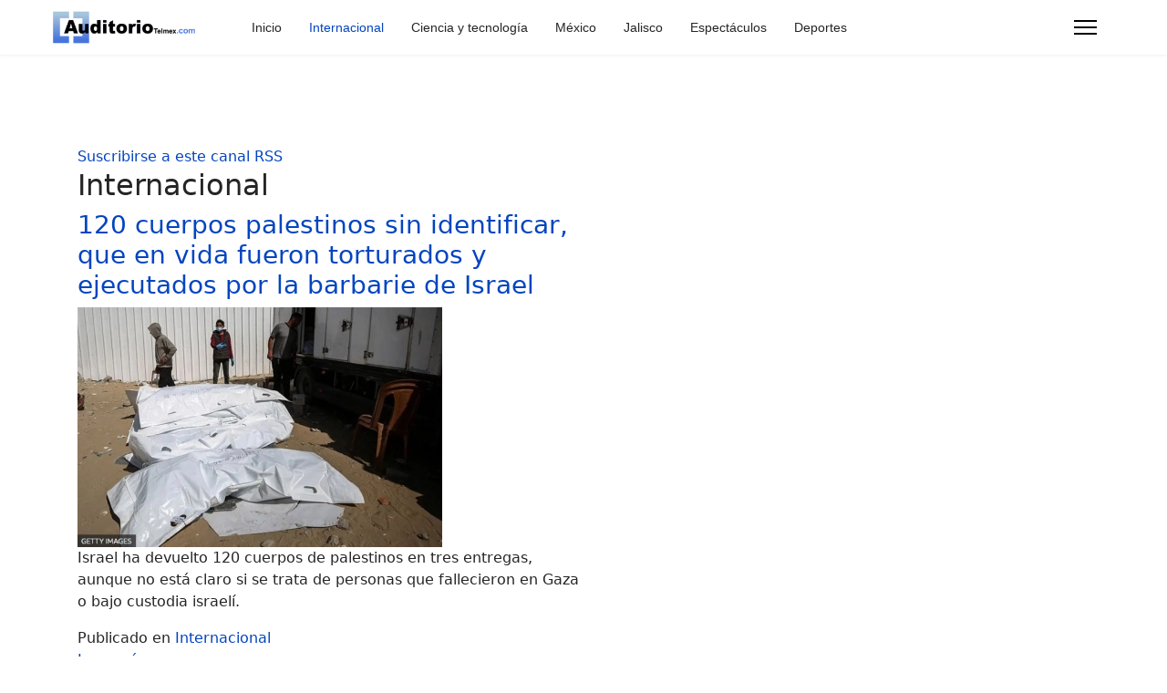

--- FILE ---
content_type: text/html; charset=utf-8
request_url: https://auditoriotelmex.com/index.php/internacional?start=80
body_size: 39379
content:

<!doctype html>
<html prefix="og: http://ogp.me/ns#" lang="es-es" dir="ltr">
	<head>
		
		<meta name="viewport" content="width=device-width, initial-scale=1, shrink-to-fit=no">
		<meta charset="utf-8" />
	<base href="https://auditoriotelmex.com/index.php/internacional" />
	<meta property="og:url" content="https://auditoriotelmex.com/index.php/internacional?start=80" />
	<meta property="og:type" content="website" />
	<meta property="og:title" content="Internacional" />
	<meta name="twitter:card" content="summary" />
	<meta name="twitter:title" content="Internacional" />
	<meta name="generator" content="Joomla! - Open Source Content Management" />
	<title>Internacional</title>
	<link href="/index.php/internacional?start=80" rel="canonical" />
	<link href="/index.php/internacional?format=feed" rel="alternate" type="application/rss+xml" title="Internacional | Feed" />
	<link href="/index.php/internacional?format=feed&type=rss" rel="alternate" type="application/rss+xml" title="Internacional | RSS 2.0" />
	<link href="/index.php/internacional?format=feed&type=atom" rel="alternate" type="application/atom+xml" title="Internacional | Atom 1.0" />
	<link href="/templates/shaper_helixultimate/images/favicon.ico" rel="shortcut icon" type="image/vnd.microsoft.icon" />
	<link href="/favicon.ico" rel="shortcut icon" type="image/vnd.microsoft.icon" />
	<link href="https://cdnjs.cloudflare.com/ajax/libs/simple-line-icons/2.4.1/css/simple-line-icons.min.css" rel="stylesheet" />
	<link href="/components/com_k2/css/k2.css?v=2.21" rel="stylesheet" />
	<link href="/plugins/system/jce/css/content.css?60b275cddf0fc12666477450dc1b01e4" rel="stylesheet" />
	<link href="/plugins/system/jcemediabox/css/jcemediabox.min.css?5fd08c89b5f5fb4807fcec58ae247364" rel="stylesheet" />
	<link href="/templates/shaper_helixultimate/css/bootstrap.min.css" rel="stylesheet" />
	<link href="/plugins/system/helixultimate/assets/css/system-j3.min.css" rel="stylesheet" />
	<link href="/templates/shaper_helixultimate/css/font-awesome.min.css" rel="stylesheet" />
	<link href="/templates/shaper_helixultimate/css/v4-shims.min.css" rel="stylesheet" />
	<link href="/templates/shaper_helixultimate/css/template.css" rel="stylesheet" />
	<link href="/templates/shaper_helixultimate/css/presets/preset1.css" rel="stylesheet" />
	<style>
.sp-megamenu-parent > li > a, .sp-megamenu-parent > li > span, .sp-megamenu-parent .sp-dropdown li.sp-menu-item > a{font-family: 'Arial', sans-serif;text-decoration: none;}
.menu.nav-pills > li > a, .menu.nav-pills > li > span, .menu.nav-pills .sp-dropdown li.sp-menu-item > a{font-family: 'Arial', sans-serif;text-decoration: none;}
.logo-image {height:36px;}.logo-image-phone {height:36px;}@media(max-width: 992px) {.logo-image {height: 36px;}.logo-image-phone {height: 36px;}}@media(max-width: 576px) {.logo-image {height: 36px;}.logo-image-phone {height: 36px;}}.logo-image {height:36px;}.logo-image-phone {height:36px;}@media(max-width: 992px) {.logo-image {height: 36px;}.logo-image-phone {height: 36px;}}@media(max-width: 576px) {.logo-image {height: 36px;}.logo-image-phone {height: 36px;}}
	</style>
	<script type="application/json" class="joomla-script-options new">{"data":{"breakpoints":{"tablet":991,"mobile":480},"header":{"stickyOffset":"100"}},"csrf.token":"0428c2a9954aec0ec41d255fc0fefbc9","system.paths":{"root":"","base":""}}</script>
	<script src="/media/jui/js/jquery.min.js?60b275cddf0fc12666477450dc1b01e4"></script>
	<script src="/media/jui/js/jquery-noconflict.js?60b275cddf0fc12666477450dc1b01e4"></script>
	<script src="/media/jui/js/jquery-migrate.min.js?60b275cddf0fc12666477450dc1b01e4"></script>
	<script src="/media/k2/assets/js/k2.frontend.js?v=2.21&sitepath=/"></script>
	<script src="/plugins/system/jcemediabox/js/jcemediabox.min.js?5fd08c89b5f5fb4807fcec58ae247364"></script>
	<script src="/templates/shaper_helixultimate/js/bootstrap.bundle.min.js"></script>
	<script src="/templates/shaper_helixultimate/js/main.js"></script>
	<script src="/media/system/js/core.js?60b275cddf0fc12666477450dc1b01e4"></script>
	<script>
jQuery(document).ready(function(){WfMediabox.init({"base":"\/","theme":"standard","width":"","height":"","lightbox":0,"shadowbox":0,"icons":1,"overlay":1,"overlay_opacity":0,"overlay_color":"","transition_speed":500,"close":2,"scrolling":"fixed","labels":{"close":"Cerrar","next":"Siguiente","previous":"Anterior","cancel":"Cancelar","numbers":"{{numbers}}","numbers_count":"{{current}} de {{total}}","download":"PLG_SYSTEM_JCEMEDIABOX_LABEL_DOWNLOAD"},"swipe":true});});template="shaper_helixultimate";
	</script>
<!-- Global site tag (gtag.js) - Google Analytics -->
<script async src="https://www.googletagmanager.com/gtag/js?id=G-1VRQ3T52QD"></script>
<script>
  window.dataLayer = window.dataLayer || [];
  function gtag(){dataLayer.push(arguments);}
  gtag('js', new Date());

  gtag('config', 'G-1VRQ3T52QD');
</script>

<!-- Default Statcounter code for Auditorio Telmex
http://www.auditoriotelmex.com -->
<script type="text/javascript">
var sc_project=6915368; 
var sc_invisible=1; 
var sc_security="304b67a8"; 
</script>
<script type="text/javascript"
src="https://www.statcounter.com/counter/counter.js"
async></script>
<noscript><div class="statcounter"><a title="Web Analytics
Made Easy - Statcounter" href="https://statcounter.com/"
target="_blank"><img class="statcounter"
src="https://c.statcounter.com/6915368/0/304b67a8/1/"
alt="Web Analytics Made Easy - Statcounter"
referrerPolicy="no-referrer-when-downgrade"></a></div></noscript>
<!-- End of Statcounter Code -->

<meta name="theme-color" content="#1A3867">

<link rel="apple-touch-icon" sizes="180x180" href="/apple-touch-icon.png">
<link rel="icon" type="image/png" sizes="32x32" href="/favicon-32x32.png">
<link rel="icon" type="image/png" sizes="16x16" href="/favicon-16x16.png">
<link rel="manifest" href="/site.webmanifest">
<link rel="mask-icon" href="/safari-pinned-tab.svg" color="#5bbad5">
<meta name="msapplication-TileColor" content="#da532c">
<meta name="theme-color" content="#ffffff">
			</head>
	<body class="site helix-ultimate hu com_k2 com-k2 view-itemlist layout-category task-category itemid-121 es-es ltr sticky-header layout-fluid offcanvas-init offcanvs-position-right">

		
		
		<div class="body-wrapper">
			<div class="body-innerwrapper">
				
	<div class="sticky-header-placeholder"></div>
<header id="sp-header" class="full-header full-header-left header-has-modules">
	<div class="container-fluid">
		<div class="container-inner">
			<div class="row align-items-center">
				<!-- Logo -->
				<div id="sp-logo" class="has-border col-auto">
					<div class="sp-column">
													
							<div class="logo"><a href="/">
				<img class='logo-image  d-none d-lg-inline-block'
					srcset='https://auditoriotelmex.com/images/AT_logo_4.webp 1x, https://auditoriotelmex.com/images/AT_logo_4.webp 2x'
					src='https://auditoriotelmex.com/images/AT_logo_4.webp'
					height='36'
					alt='Auditorio Telmex .com'
				/>
				<img class="logo-image-phone d-inline-block d-lg-none" src="https://auditoriotelmex.com/images/AT_logo_4.webp" alt="Auditorio Telmex .com" /></a></div>											</div>
				</div>

				<!-- Menu -->
				<div id="sp-menu" class="col-auto">
					<div class="sp-column d-flex justify-content-between">
						<div class="menu-with-offcanvas d-flex justify-content-between flex-auto">
							<nav class="sp-megamenu-wrapper d-flex" role="navigation" aria-label="navigation"><ul class="sp-megamenu-parent menu-animation-fade-up d-none d-lg-block"><li class="sp-menu-item"><a   href="/index.php"  >Inicio</a></li><li class="sp-menu-item current-item active"><a aria-current="page"  href="/index.php/internacional"  >Internacional</a></li><li class="sp-menu-item"><a   href="/index.php/ciencia-y-tecnologia"  >Ciencia y tecnología</a></li><li class="sp-menu-item"><a   href="/index.php/mexico"  >México</a></li><li class="sp-menu-item"><a   href="/index.php/jalisco"  >Jalisco</a></li><li class="sp-menu-item"><a   href="/index.php/espectaculos"  >Espectáculos</a></li><li class="sp-menu-item"><a   href="/index.php/deportes"  >Deportes</a></li></ul><a id="offcanvas-toggler" aria-label="Menu" class="offcanvas-toggler-right" href="#"><div class="burger-icon" aria-hidden="true"><span></span><span></span><span></span></div></a></nav>						</div>
					</div>
				</div>
				
				<!-- Menu Right position -->
				<div id="menu-right" class="col-auto d-flex align-items-center ms-auto">
					<!-- Related Modules -->
					<div class="d-none d-lg-flex header-modules align-items-center">
								
													</div>
					
					

					<!-- if offcanvas position right -->
											<a id="offcanvas-toggler"  aria-label="Menu" title="Menu"  class="mega_offcanvas offcanvas-toggler-secondary offcanvas-toggler-right d-flex align-items-center" href="#"><div class="burger-icon"><span></span><span></span><span></span></div></a>
									</div>
			</div>
		</div>
	</div>
</header>				<main id="sp-main">
					
<section id="sp-section-1" >

				
	
<div class="row">
	<div id="sp-title" class="col-lg-12 "><div class="sp-column "></div></div></div>
				
	</section>

<section id="sp-main-body" >

										<div class="container">
					<div class="container-inner">
						
	
<div class="row">
	
<div id="sp-component" class="col-lg-12 ">
	<div class="sp-column ">
		<div id="system-message-container" aria-live="polite">
			</div>


		
		
<!-- Start K2 Category Layout -->
<div id="k2Container" class="itemListView">
    
        <!-- RSS feed icon -->
    <div class="k2FeedIcon">
        <a href="/index.php/internacional?format=feed" title="Suscribirse a este canal RSS">
            <span>Suscribirse a este canal RSS</span>
        </a>
        <div class="clr"></div>
    </div>
    
        <!-- Blocks for current category and subcategories -->
    <div class="itemListCategoriesBlock">
                <!-- Category block -->
        <div class="itemListCategory">
            
            
                        <!-- Category title -->
            <h2>Internacional</h2>
            
                        <!-- Category description -->
            <div></div>
            
            <!-- K2 Plugins: K2CategoryDisplay -->
            
            <div class="clr"></div>
        </div>
        
            </div>
    
        <!-- Item list -->
    <div class="itemList">
        
                <!-- Primary items -->
        <div id="itemListPrimary">
                                    <div class="itemContainer" style="width:50.0%;">
                
<!-- Start K2 Item Layout -->
<div class="catItemView groupPrimary">
    <!-- Plugins: BeforeDisplay -->
    
    <!-- K2 Plugins: K2BeforeDisplay -->
    
    <div class="catItemHeader">
        
                <!-- Item title -->
        <h3 class="catItemTitle">
            
                        <a href="/index.php/internacional/item/25380-120-cuerpos-palestinos-sin-identificar-que-en-vida-fueron-torturados-y-ejecutados-por-la-barbarie-de-israel">
                120 cuerpos palestinos sin identificar, que en vida fueron torturados y ejecutados por la barbarie de Israel            </a>
            
                    </h3>
        
            </div>

    <!-- Plugins: AfterDisplayTitle -->
    
    <!-- K2 Plugins: K2AfterDisplayTitle -->
    
    
    <div class="catItemBody">
        <!-- Plugins: BeforeDisplayContent -->
        
        <!-- K2 Plugins: K2BeforeDisplayContent -->
        
                <!-- Item Image -->
        <div class="catItemImageBlock">
            <span class="catItemImage">
                <a href="/index.php/internacional/item/25380-120-cuerpos-palestinos-sin-identificar-que-en-vida-fueron-torturados-y-ejecutados-por-la-barbarie-de-israel" title="120 cuerpos palestinos sin identificar, que en vida fueron torturados y ejecutados por la barbarie de Israel">
                    <img src="/media/k2/items/cache/7e2c4bd929508025eec1713f3ac396e8_M.webp" alt="120 cuerpos palestinos sin identificar, que en vida fueron torturados y ejecutados por la barbarie de Israel" style="width:400px;height:auto;" />
                </a>
            </span>
            <div class="clr"></div>
        </div>
        
                <!-- Item introtext -->
        <div class="catItemIntroText">
            <p>Israel ha devuelto 120 cuerpos de palestinos en tres entregas, aunque no está claro si se trata de personas que fallecieron en Gaza o bajo custodia israelí.</p>
        </div>
        
        <div class="clr"></div>

        
        <!-- Plugins: AfterDisplayContent -->
        
        <!-- K2 Plugins: K2AfterDisplayContent -->
        
        <div class="clr"></div>
    </div>

        <div class="catItemLinks">
        
                <!-- Item category name -->
        <div class="catItemCategory">
            <span>Publicado en</span>
            <a href="/index.php/internacional">Internacional</a>
        </div>
        
        
        
        <div class="clr"></div>
    </div>
    
    <div class="clr"></div>

    
    
    <div class="clr"></div>

    
        <!-- Item "read more..." link -->
    <div class="catItemReadMore">
        <a class="k2ReadMore" href="/index.php/internacional/item/25380-120-cuerpos-palestinos-sin-identificar-que-en-vida-fueron-torturados-y-ejecutados-por-la-barbarie-de-israel">
            Leer más ...        </a>
    </div>
    
    <div class="clr"></div>

    
    <!-- Plugins: AfterDisplay -->
    
    <!-- K2 Plugins: K2AfterDisplay -->
    
    <div class="clr"></div>
</div>
<!-- End K2 Item Layout -->
            </div>
                                                <div class="itemContainer itemContainerLast" style="width:50.0%;">
                
<!-- Start K2 Item Layout -->
<div class="catItemView groupPrimary">
    <!-- Plugins: BeforeDisplay -->
    
    <!-- K2 Plugins: K2BeforeDisplay -->
    
    <div class="catItemHeader">
        
                <!-- Item title -->
        <h3 class="catItemTitle">
            
                        <a href="/index.php/internacional/item/25375-administracion-trump-autorizo-accion-encubierta-de-la-cia-en-venezuela-nyt">
                Administración Trump autorizó acción encubierta de la CIA en Venezuela: ‘NYT’            </a>
            
                    </h3>
        
            </div>

    <!-- Plugins: AfterDisplayTitle -->
    
    <!-- K2 Plugins: K2AfterDisplayTitle -->
    
    
    <div class="catItemBody">
        <!-- Plugins: BeforeDisplayContent -->
        
        <!-- K2 Plugins: K2BeforeDisplayContent -->
        
                <!-- Item Image -->
        <div class="catItemImageBlock">
            <span class="catItemImage">
                <a href="/index.php/internacional/item/25375-administracion-trump-autorizo-accion-encubierta-de-la-cia-en-venezuela-nyt" title="Administración Trump autorizó acción encubierta de la CIA en Venezuela: ‘NYT’">
                    <img src="/media/k2/items/cache/507d086f04234bdc2ee83075bd236e6d_M.webp" alt="Administración Trump autorizó acción encubierta de la CIA en Venezuela: ‘NYT’" style="width:400px;height:auto;" />
                </a>
            </span>
            <div class="clr"></div>
        </div>
        
                <!-- Item introtext -->
        <div class="catItemIntroText">
            <p>Ciudad de México. La administración del presidente Donald Trump autorizó secretamente a la Agencia Central de Inteligencia (CIA, por sus siglas en inglés) para llevar a cabo una acción encubierta en Venezuela, según funcionarios estadunidenses, intensificando una campaña contra el mandatario venezolano, Nicolás Maduro, informó este miércoles el medio New York Times.</p>
        </div>
        
        <div class="clr"></div>

        
        <!-- Plugins: AfterDisplayContent -->
        
        <!-- K2 Plugins: K2AfterDisplayContent -->
        
        <div class="clr"></div>
    </div>

        <div class="catItemLinks">
        
                <!-- Item category name -->
        <div class="catItemCategory">
            <span>Publicado en</span>
            <a href="/index.php/internacional">Internacional</a>
        </div>
        
        
        
        <div class="clr"></div>
    </div>
    
    <div class="clr"></div>

    
    
    <div class="clr"></div>

    
        <!-- Item "read more..." link -->
    <div class="catItemReadMore">
        <a class="k2ReadMore" href="/index.php/internacional/item/25375-administracion-trump-autorizo-accion-encubierta-de-la-cia-en-venezuela-nyt">
            Leer más ...        </a>
    </div>
    
    <div class="clr"></div>

    
    <!-- Plugins: AfterDisplay -->
    
    <!-- K2 Plugins: K2AfterDisplay -->
    
    <div class="clr"></div>
</div>
<!-- End K2 Item Layout -->
            </div>
                        <div class="clr"></div>
                                    <div class="clr"></div>
        </div>
        
                <!-- Secondary items -->
        <div id="itemListSecondary">
                                    <div class="itemContainer" style="width:50.0%;">
                
<!-- Start K2 Item Layout -->
<div class="catItemView groupSecondary">
    <!-- Plugins: BeforeDisplay -->
    
    <!-- K2 Plugins: K2BeforeDisplay -->
    
    <div class="catItemHeader">
        
                <!-- Item title -->
        <h3 class="catItemTitle">
            
                        <a href="/index.php/internacional/item/25374-cazas-f-16-venezolanos-interceptaron-b-52-estadounidenses-sobre-el-mar-caribe">
                Cazas F-16 venezolanos interceptaron B-52 estadounidenses sobre el Mar Caribe.            </a>
            
                    </h3>
        
            </div>

    <!-- Plugins: AfterDisplayTitle -->
    
    <!-- K2 Plugins: K2AfterDisplayTitle -->
    
    
    <div class="catItemBody">
        <!-- Plugins: BeforeDisplayContent -->
        
        <!-- K2 Plugins: K2BeforeDisplayContent -->
        
                <!-- Item Image -->
        <div class="catItemImageBlock">
            <span class="catItemImage">
                <a href="/index.php/internacional/item/25374-cazas-f-16-venezolanos-interceptaron-b-52-estadounidenses-sobre-el-mar-caribe" title="Cazas F-16 venezolanos interceptaron B-52 estadounidenses sobre el Mar Caribe.">
                    <img src="/media/k2/items/cache/3a5afb5d6e5a588f842ed23b72ef26dd_S.webp" alt="Cazas F-16 venezolanos interceptaron B-52 estadounidenses sobre el Mar Caribe." style="width:200px;height:auto;" />
                </a>
            </span>
            <div class="clr"></div>
        </div>
        
                <!-- Item introtext -->
        <div class="catItemIntroText">
            <p>Aviones de combate F-16 de la Fuerza Aérea Venezolana fueron desplegados para interceptar a un grupo de bombarderos estratégicos B-52H Stratofortress de la Fuerza Aérea de EE. UU., que habían estado practicando escenarios de ataque contra objetivos en el país desde el espacio aéreo sobre el Mar Caribe en las últimas horas.</p>
        </div>
        
        <div class="clr"></div>

        
        <!-- Plugins: AfterDisplayContent -->
        
        <!-- K2 Plugins: K2AfterDisplayContent -->
        
        <div class="clr"></div>
    </div>

        <div class="catItemLinks">
        
                <!-- Item category name -->
        <div class="catItemCategory">
            <span>Publicado en</span>
            <a href="/index.php/internacional">Internacional</a>
        </div>
        
        
        
        <div class="clr"></div>
    </div>
    
    <div class="clr"></div>

    
    
    <div class="clr"></div>

    
        <!-- Item "read more..." link -->
    <div class="catItemReadMore">
        <a class="k2ReadMore" href="/index.php/internacional/item/25374-cazas-f-16-venezolanos-interceptaron-b-52-estadounidenses-sobre-el-mar-caribe">
            Leer más ...        </a>
    </div>
    
    <div class="clr"></div>

    
    <!-- Plugins: AfterDisplay -->
    
    <!-- K2 Plugins: K2AfterDisplay -->
    
    <div class="clr"></div>
</div>
<!-- End K2 Item Layout -->
            </div>
                                                <div class="itemContainer itemContainerLast" style="width:50.0%;">
                
<!-- Start K2 Item Layout -->
<div class="catItemView groupSecondary">
    <!-- Plugins: BeforeDisplay -->
    
    <!-- K2 Plugins: K2BeforeDisplay -->
    
    <div class="catItemHeader">
        
                <!-- Item title -->
        <h3 class="catItemTitle">
            
                        <a href="/index.php/internacional/item/25373-la-mataviejitas-condenada-a-144-anos-de-prision-asesina-a-otra-mujer-en-un-permiso-carcelario">
                La &#039;mataviejitas&#039; condenada a 144 años de prisión asesina a otra mujer en un permiso carcelario            </a>
            
                    </h3>
        
            </div>

    <!-- Plugins: AfterDisplayTitle -->
    
    <!-- K2 Plugins: K2AfterDisplayTitle -->
    
    
    <div class="catItemBody">
        <!-- Plugins: BeforeDisplayContent -->
        
        <!-- K2 Plugins: K2BeforeDisplayContent -->
        
                <!-- Item Image -->
        <div class="catItemImageBlock">
            <span class="catItemImage">
                <a href="/index.php/internacional/item/25373-la-mataviejitas-condenada-a-144-anos-de-prision-asesina-a-otra-mujer-en-un-permiso-carcelario" title="Remedios Sánchez Sánchez, durante el juicio de 2008 en el que fue condenada a 144 años de prisión por el asesinato de tres mujeres mayores.">
                    <img src="/media/k2/items/cache/2cfeaead6c714975661d8b8cb757bf43_S.webp" alt="Remedios Sánchez Sánchez, durante el juicio de 2008 en el que fue condenada a 144 años de prisión por el asesinato de tres mujeres mayores." style="width:200px;height:auto;" />
                </a>
            </span>
            <div class="clr"></div>
        </div>
        
                <!-- Item introtext -->
        <div class="catItemIntroText">
            <p>Ya había sido sentenciada por el homicidio de tres ancianas y el intento fallido de matar a otras cuatro.</p>
        </div>
        
        <div class="clr"></div>

        
        <!-- Plugins: AfterDisplayContent -->
        
        <!-- K2 Plugins: K2AfterDisplayContent -->
        
        <div class="clr"></div>
    </div>

        <div class="catItemLinks">
        
                <!-- Item category name -->
        <div class="catItemCategory">
            <span>Publicado en</span>
            <a href="/index.php/internacional">Internacional</a>
        </div>
        
        
        
        <div class="clr"></div>
    </div>
    
    <div class="clr"></div>

    
    
    <div class="clr"></div>

    
        <!-- Item "read more..." link -->
    <div class="catItemReadMore">
        <a class="k2ReadMore" href="/index.php/internacional/item/25373-la-mataviejitas-condenada-a-144-anos-de-prision-asesina-a-otra-mujer-en-un-permiso-carcelario">
            Leer más ...        </a>
    </div>
    
    <div class="clr"></div>

    
    <!-- Plugins: AfterDisplay -->
    
    <!-- K2 Plugins: K2AfterDisplay -->
    
    <div class="clr"></div>
</div>
<!-- End K2 Item Layout -->
            </div>
                        <div class="clr"></div>
                                    <div class="clr"></div>
        </div>
        
                <!-- Link items -->
        <div id="itemListLinks">
            <h4>Más...</h4>
                                    <div class="itemContainer" style="width:50.0%;">
                
<!-- Start K2 Item Layout -->
<div class="catItemView groupLinks">
    <!-- Plugins: BeforeDisplay -->
    
    <!-- K2 Plugins: K2BeforeDisplay -->
    
    <div class="catItemHeader">
        
                <!-- Item title -->
        <h3 class="catItemTitle">
            
                        <a href="/index.php/internacional/item/25369-hamas-empieza-a-liberar-a-los-rehenes-israelies">
                Hamás empieza a liberar a los rehenes israelíes            </a>
            
                    </h3>
        
            </div>

    <!-- Plugins: AfterDisplayTitle -->
    
    <!-- K2 Plugins: K2AfterDisplayTitle -->
    
    
    <div class="catItemBody">
        <!-- Plugins: BeforeDisplayContent -->
        
        <!-- K2 Plugins: K2BeforeDisplayContent -->
        
                <!-- Item Image -->
        <div class="catItemImageBlock">
            <span class="catItemImage">
                <a href="/index.php/internacional/item/25369-hamas-empieza-a-liberar-a-los-rehenes-israelies" title="La multitud espera la liberación de rehenes, Tel Aviv, Israel, el 13 de octubre de 2025">
                    <img src="/media/k2/items/cache/4c2963786f2211343aa53c4dc998e1da_XS.webp?t=20251013_070256" alt="La multitud espera la liberación de rehenes, Tel Aviv, Israel, el 13 de octubre de 2025" style="width:100px;height:auto;" />
                </a>
            </span>
            <div class="clr"></div>
        </div>
        
                <!-- Item introtext -->
        <div class="catItemIntroText">
            <p>El primer grupo de siete rehenes vivos fue entregado a los representantes de la Cruz Roja.</p>
        </div>
        
        <div class="clr"></div>

        
        <!-- Plugins: AfterDisplayContent -->
        
        <!-- K2 Plugins: K2AfterDisplayContent -->
        
        <div class="clr"></div>
    </div>

        <div class="catItemLinks">
        
                <!-- Item category name -->
        <div class="catItemCategory">
            <span>Publicado en</span>
            <a href="/index.php/internacional">Internacional</a>
        </div>
        
        
        
        <div class="clr"></div>
    </div>
    
    <div class="clr"></div>

    
    
    <div class="clr"></div>

    
        <!-- Item "read more..." link -->
    <div class="catItemReadMore">
        <a class="k2ReadMore" href="/index.php/internacional/item/25369-hamas-empieza-a-liberar-a-los-rehenes-israelies">
            Leer más ...        </a>
    </div>
    
    <div class="clr"></div>

    
    <!-- Plugins: AfterDisplay -->
    
    <!-- K2 Plugins: K2AfterDisplay -->
    
    <div class="clr"></div>
</div>
<!-- End K2 Item Layout -->
            </div>
                                                <div class="itemContainer itemContainerLast" style="width:50.0%;">
                
<!-- Start K2 Item Layout -->
<div class="catItemView groupLinks">
    <!-- Plugins: BeforeDisplay -->
    
    <!-- K2 Plugins: K2BeforeDisplay -->
    
    <div class="catItemHeader">
        
                <!-- Item title -->
        <h3 class="catItemTitle">
            
                        <a href="/index.php/internacional/item/25367-golpe-de-estado-en-madagascar-la-elite-militar-se-une-a-los-manifestantes">
                Golpe de Estado en Madagascar: la élite militar se une a los manifestantes            </a>
            
                    </h3>
        
            </div>

    <!-- Plugins: AfterDisplayTitle -->
    
    <!-- K2 Plugins: K2AfterDisplayTitle -->
    
    
    <div class="catItemBody">
        <!-- Plugins: BeforeDisplayContent -->
        
        <!-- K2 Plugins: K2BeforeDisplayContent -->
        
                <!-- Item Image -->
        <div class="catItemImageBlock">
            <span class="catItemImage">
                <a href="/index.php/internacional/item/25367-golpe-de-estado-en-madagascar-la-elite-militar-se-une-a-los-manifestantes" title="Golpe de Estado en Madagascar: la élite militar se une a los manifestantes">
                    <img src="/media/k2/items/cache/8191398b7891f78666a670886bfd5301_XS.webp" alt="Golpe de Estado en Madagascar: la élite militar se une a los manifestantes" style="width:100px;height:auto;" />
                </a>
            </span>
            <div class="clr"></div>
        </div>
        
                <!-- Item introtext -->
        <div class="catItemIntroText">
            <p>La unidad militar de élite CAPSAT de Madagascar anunció que había tomado el mando de las fuerzas armadas del país, dando así un golpe de estado en medio de manifestaciones callejeras multitudinarias.</p>
        </div>
        
        <div class="clr"></div>

        
        <!-- Plugins: AfterDisplayContent -->
        
        <!-- K2 Plugins: K2AfterDisplayContent -->
        
        <div class="clr"></div>
    </div>

        <div class="catItemLinks">
        
                <!-- Item category name -->
        <div class="catItemCategory">
            <span>Publicado en</span>
            <a href="/index.php/internacional">Internacional</a>
        </div>
        
        
        
        <div class="clr"></div>
    </div>
    
    <div class="clr"></div>

    
    
    <div class="clr"></div>

    
        <!-- Item "read more..." link -->
    <div class="catItemReadMore">
        <a class="k2ReadMore" href="/index.php/internacional/item/25367-golpe-de-estado-en-madagascar-la-elite-militar-se-une-a-los-manifestantes">
            Leer más ...        </a>
    </div>
    
    <div class="clr"></div>

    
    <!-- Plugins: AfterDisplay -->
    
    <!-- K2 Plugins: K2AfterDisplay -->
    
    <div class="clr"></div>
</div>
<!-- End K2 Item Layout -->
            </div>
                        <div class="clr"></div>
                                                <div class="itemContainer" style="width:50.0%;">
                
<!-- Start K2 Item Layout -->
<div class="catItemView groupLinks">
    <!-- Plugins: BeforeDisplay -->
    
    <!-- K2 Plugins: K2BeforeDisplay -->
    
    <div class="catItemHeader">
        
                <!-- Item title -->
        <h3 class="catItemTitle">
            
                        <a href="/index.php/internacional/item/25365-seis-estados-arabes-ampliaron-su-cooperacion-con-israel-durante-la-guerra-de-gaza">
                Seis estados árabes ampliaron su cooperación con Israel durante la guerra de Gaza.            </a>
            
                    </h3>
        
            </div>

    <!-- Plugins: AfterDisplayTitle -->
    
    <!-- K2 Plugins: K2AfterDisplayTitle -->
    
    
    <div class="catItemBody">
        <!-- Plugins: BeforeDisplayContent -->
        
        <!-- K2 Plugins: K2BeforeDisplayContent -->
        
                <!-- Item Image -->
        <div class="catItemImageBlock">
            <span class="catItemImage">
                <a href="/index.php/internacional/item/25365-seis-estados-arabes-ampliaron-su-cooperacion-con-israel-durante-la-guerra-de-gaza" title="Seis estados árabes ampliaron su cooperación con Israel durante la guerra de Gaza.">
                    <img src="/media/k2/items/cache/42ce7296a8220ed0808f70a6157b735e_XS.webp" alt="Seis estados árabes ampliaron su cooperación con Israel durante la guerra de Gaza." style="width:100px;height:auto;" />
                </a>
            </span>
            <div class="clr"></div>
        </div>
        
                <!-- Item introtext -->
        <div class="catItemIntroText">
            <p>Incluso cuando estados árabes clave condenaron la guerra en la Franja de Gaza, silenciosamente ampliaron la cooperación en materia de seguridad con el ejército israelí, según revelan documentos estadounidenses filtrados.</p>
        </div>
        
        <div class="clr"></div>

        
        <!-- Plugins: AfterDisplayContent -->
        
        <!-- K2 Plugins: K2AfterDisplayContent -->
        
        <div class="clr"></div>
    </div>

        <div class="catItemLinks">
        
                <!-- Item category name -->
        <div class="catItemCategory">
            <span>Publicado en</span>
            <a href="/index.php/internacional">Internacional</a>
        </div>
        
        
        
        <div class="clr"></div>
    </div>
    
    <div class="clr"></div>

    
    
    <div class="clr"></div>

    
        <!-- Item "read more..." link -->
    <div class="catItemReadMore">
        <a class="k2ReadMore" href="/index.php/internacional/item/25365-seis-estados-arabes-ampliaron-su-cooperacion-con-israel-durante-la-guerra-de-gaza">
            Leer más ...        </a>
    </div>
    
    <div class="clr"></div>

    
    <!-- Plugins: AfterDisplay -->
    
    <!-- K2 Plugins: K2AfterDisplay -->
    
    <div class="clr"></div>
</div>
<!-- End K2 Item Layout -->
            </div>
                                                <div class="itemContainer itemContainerLast" style="width:50.0%;">
                
<!-- Start K2 Item Layout -->
<div class="catItemView groupLinks">
    <!-- Plugins: BeforeDisplay -->
    
    <!-- K2 Plugins: K2BeforeDisplay -->
    
    <div class="catItemHeader">
        
                <!-- Item title -->
        <h3 class="catItemTitle">
            
                        <a href="/index.php/internacional/item/25362-pionyang-exhibe-su-arma-nuclear-mas-poderosa">
                Pionyang exhibe su arma nuclear &quot;más poderosa&quot;            </a>
            
                    </h3>
        
            </div>

    <!-- Plugins: AfterDisplayTitle -->
    
    <!-- K2 Plugins: K2AfterDisplayTitle -->
    
    
    <div class="catItemBody">
        <!-- Plugins: BeforeDisplayContent -->
        
        <!-- K2 Plugins: K2BeforeDisplayContent -->
        
                <!-- Item Image -->
        <div class="catItemImageBlock">
            <span class="catItemImage">
                <a href="/index.php/internacional/item/25362-pionyang-exhibe-su-arma-nuclear-mas-poderosa" title="Pionyang exhibe su arma nuclear &amp;quot;más poderosa&amp;quot;">
                    <img src="/media/k2/items/cache/3d32f751ee47848c7148e7b213f1976b_XS.webp" alt="Pionyang exhibe su arma nuclear &amp;quot;más poderosa&amp;quot;" style="width:100px;height:auto;" />
                </a>
            </span>
            <div class="clr"></div>
        </div>
        
                <!-- Item introtext -->
        <div class="catItemIntroText">
            <p>Kim Jong-un presentó este viernes el armamento más potente del país durante un desfile militar.</p>
        </div>
        
        <div class="clr"></div>

        
        <!-- Plugins: AfterDisplayContent -->
        
        <!-- K2 Plugins: K2AfterDisplayContent -->
        
        <div class="clr"></div>
    </div>

        <div class="catItemLinks">
        
                <!-- Item category name -->
        <div class="catItemCategory">
            <span>Publicado en</span>
            <a href="/index.php/internacional">Internacional</a>
        </div>
        
        
        
        <div class="clr"></div>
    </div>
    
    <div class="clr"></div>

    
    
    <div class="clr"></div>

    
        <!-- Item "read more..." link -->
    <div class="catItemReadMore">
        <a class="k2ReadMore" href="/index.php/internacional/item/25362-pionyang-exhibe-su-arma-nuclear-mas-poderosa">
            Leer más ...        </a>
    </div>
    
    <div class="clr"></div>

    
    <!-- Plugins: AfterDisplay -->
    
    <!-- K2 Plugins: K2AfterDisplay -->
    
    <div class="clr"></div>
</div>
<!-- End K2 Item Layout -->
            </div>
                        <div class="clr"></div>
                                    <div class="clr"></div>
        </div>
            </div>

    <!-- Pagination -->
        <div class="k2Pagination">
                <div class="k2PaginationLinks">
            <ul class="pagination ms-0 mb-4"><li class="page-item"><a class="page-link " href="/index.php/internacional?start=0" title="Inicio">Inicio</a></li><li class="page-item"><a class="page-link " href="/index.php/internacional?start=72" title="Anterior">Anterior</a></li><li class="page-item"><a class="page-link " href="/index.php/internacional?start=40" title="6">6</a></li><li class="page-item"><a class="page-link " href="/index.php/internacional?start=48" title="7">7</a></li><li class="page-item"><a class="page-link " href="/index.php/internacional?start=56" title="8">8</a></li><li class="page-item"><a class="page-link " href="/index.php/internacional?start=64" title="9">9</a></li><li class="page-item"><a class="page-link " href="/index.php/internacional?start=72" title="10">10</a></li><li class="page-item active"><a class="page-link">11</a></li><li class="page-item"><a class="page-link " href="/index.php/internacional?start=88" title="12">12</a></li><li class="page-item"><a class="page-link " href="/index.php/internacional?start=96" title="13">13</a></li><li class="page-item"><a class="page-link " href="/index.php/internacional?start=104" title="14">14</a></li><li class="page-item"><a class="page-link " href="/index.php/internacional?start=112" title="15">15</a></li><li class="page-item"><a class="page-link " href="/index.php/internacional?start=88" title="Siguiente">Siguiente</a></li><li class="page-item"><a class="page-link " href="/index.php/internacional?start=8312" title="Final">Final</a></li></ul>        </div>
                        <div class="k2PaginationCounter">
            Página 11 de 1040        </div>
            </div>
        </div>
<!-- End K2 Category Layout -->

<!-- JoomlaWorks "K2" (v2.21) | Learn more about K2 at https://getk2.org -->



			</div>
</div>
</div>
											</div>
				</div>
						
	</section>

<footer id="sp-footer" >

						<div class="container">
				<div class="container-inner">
			
	
<div class="row">
	<div id="sp-footer1" class="col-lg-12 "><div class="sp-column "></div></div></div>
							</div>
			</div>
			
	</footer>
				</main>
			</div>
		</div>

		<!-- Off Canvas Menu -->
		<div class="offcanvas-overlay"></div>
		<!-- Rendering the offcanvas style -->
		<!-- If canvas style selected then render the style -->
		<!-- otherwise (for old templates) attach the offcanvas module position -->
					<div class="offcanvas-menu left-1" tabindex="-1" inert>
	<div class="d-flex align-items-center p-3 pt-4">
				<a href="#" class="close-offcanvas" role="button" aria-label="Close Off-canvas">
			<div class="burger-icon" aria-hidden="true">
				<span></span>
				<span></span>
				<span></span>
			</div>
		</a>
	</div>
	
	<div class="offcanvas-inner">
		<div class="d-flex header-modules mb-3">
			
					</div>
		
					<div class="sp-module "><div class="sp-module-content"><ul class="menu nav-pills">
<li class="item-101 default"><a href="/index.php" >Inicio</a></li><li class="item-121 current active"><a href="/index.php/internacional" >Internacional</a></li><li class="item-122"><a href="/index.php/ciencia-y-tecnologia" >Ciencia y tecnología</a></li><li class="item-123"><a href="/index.php/mexico" >México</a></li><li class="item-124"><a href="/index.php/jalisco" >Jalisco</a></li><li class="item-125"><a href="/index.php/espectaculos" >Espectáculos</a></li><li class="item-126"><a href="/index.php/deportes" >Deportes</a></li></ul>
</div></div>		
		
		
		
					
				
		<!-- custom module position -->
		
	</div>
</div>				

		
		

		<!-- Go to top -->
					<a href="#" class="sp-scroll-up" aria-label="Scroll Up"><span class="fas fa-angle-up" aria-hidden="true"></span></a>
					</body>
</html>